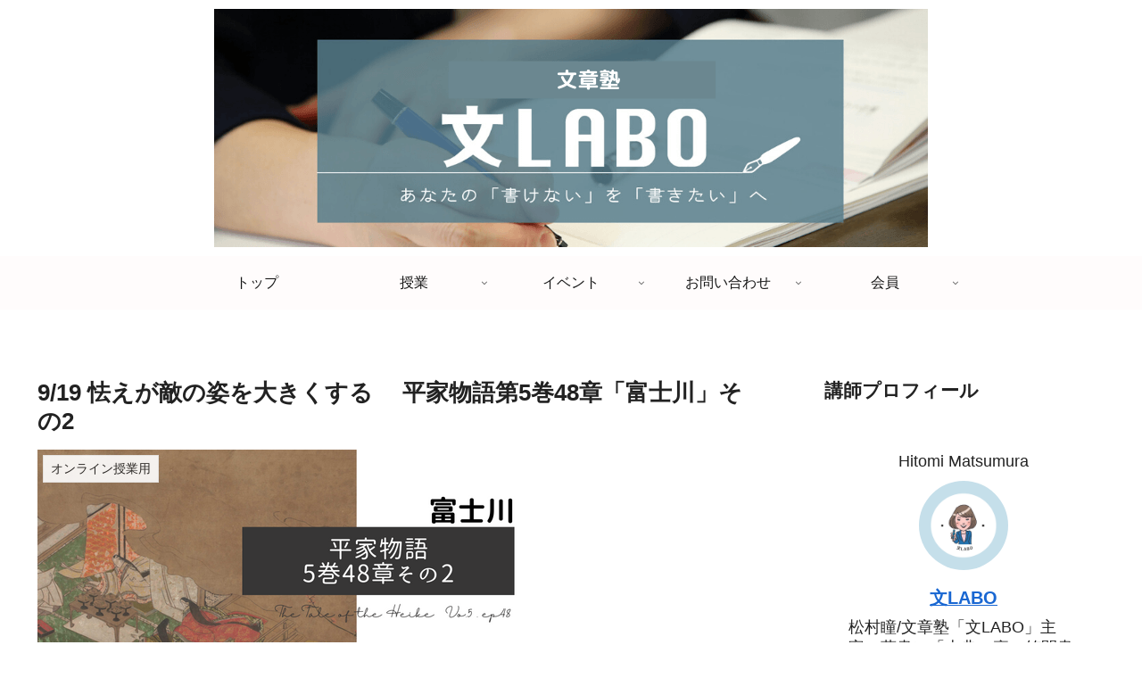

--- FILE ---
content_type: text/html; charset=utf-8
request_url: https://www.google.com/recaptcha/api2/aframe
body_size: -85
content:
<!DOCTYPE HTML><html><head><meta http-equiv="content-type" content="text/html; charset=UTF-8"></head><body><script nonce="dE57sf6RRGBh_MpINOPAeg">/** Anti-fraud and anti-abuse applications only. See google.com/recaptcha */ try{var clients={'sodar':'https://pagead2.googlesyndication.com/pagead/sodar?'};window.addEventListener("message",function(a){try{if(a.source===window.parent){var b=JSON.parse(a.data);var c=clients[b['id']];if(c){var d=document.createElement('img');d.src=c+b['params']+'&rc='+(localStorage.getItem("rc::a")?sessionStorage.getItem("rc::b"):"");window.document.body.appendChild(d);sessionStorage.setItem("rc::e",parseInt(sessionStorage.getItem("rc::e")||0)+1);localStorage.setItem("rc::h",'1769192402263');}}}catch(b){}});window.parent.postMessage("_grecaptcha_ready", "*");}catch(b){}</script></body></html>

--- FILE ---
content_type: text/plain
request_url: https://www.google-analytics.com/j/collect?v=1&_v=j102&a=2010082885&t=pageview&_s=1&dl=https%3A%2F%2Fbunlabo.com%2F2022-9-19%2F&ul=en-us%40posix&dt=9%2F19%20%E6%80%AF%E3%81%88%E3%81%8C%E6%95%B5%E3%81%AE%E5%A7%BF%E3%82%92%E5%A4%A7%E3%81%8D%E3%81%8F%E3%81%99%E3%82%8B%E3%80%80%20%E5%B9%B3%E5%AE%B6%E7%89%A9%E8%AA%9E%E7%AC%AC5%E5%B7%BB48%E7%AB%A0%E3%80%8C%E5%AF%8C%E5%A3%AB%E5%B7%9D%E3%80%8D%E3%81%9D%E3%81%AE2%20%7C%20%E6%96%87LABO&sr=1280x720&vp=1280x720&_u=YEBAAAABAAAAAC~&jid=1576480915&gjid=216238158&cid=1470172438.1769192394&tid=UA-101250096-1&_gid=1863486548.1769192394&_r=1&_slc=1&gtm=45He61m1h2n81P6CM8BXza200&gcd=13l3l3l3l1l1&dma=0&tag_exp=103116026~103200004~104527906~104528500~104684208~104684211~105391252~115938465~115938468~116185181~116185182~116682875~116988315~117041588&z=244624838
body_size: -449
content:
2,cG-Y6YHDQ1YVN